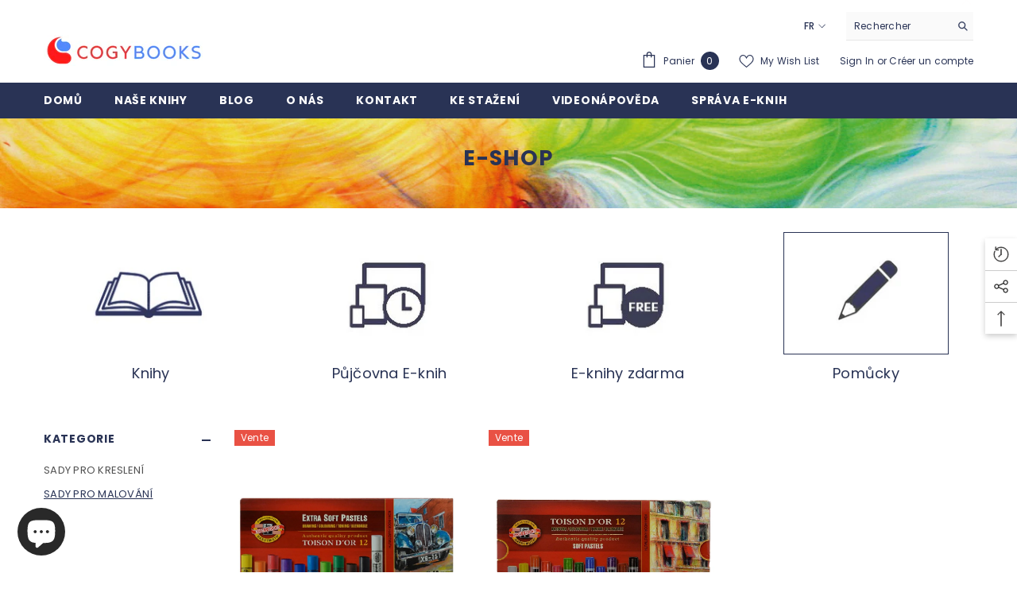

--- FILE ---
content_type: text/css
request_url: https://cogybooks.com/cdn/shop/t/8/assets/component-list-menu.css?v=179060022243118608441668954831
body_size: -629
content:
.list-menu--disclosure{display:none;position:absolute;min-width:100%;width:22rem;background-color:var(--bg-white);box-shadow:0 1px 4px #00000026;padding:5px 0 5px 20px;opacity:0;visibility:visible;pointer-events:none;transition:opacity var(--duration-default) ease,transform var(--duration-default) ease}.list-menu--disclosure-2{margin-left:calc(100% - 15px);z-index:2;top:-5px}.list-menu--disclosure:focus{outline:none}.list-menu--disclosure.localization-selector{max-height:18rem;overflow:auto;width:10rem;padding:.5rem}
/*# sourceMappingURL=/cdn/shop/t/8/assets/component-list-menu.css.map?v=179060022243118608441668954831 */
